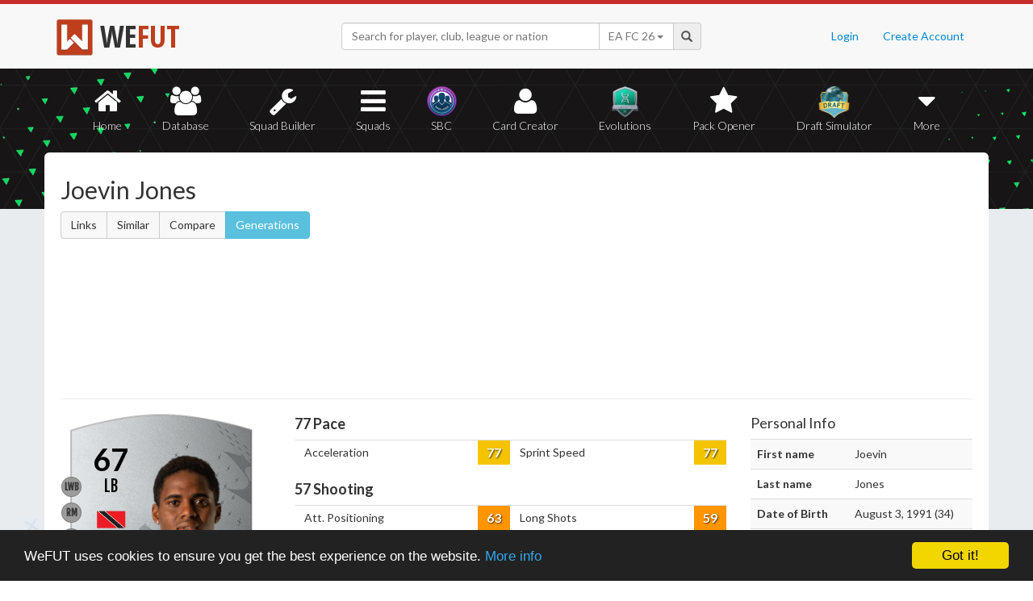

--- FILE ---
content_type: text/html; charset=UTF-8
request_url: https://wefut.com/player/23/7121/joevin-jones
body_size: 9094
content:
<!DOCTYPE html>
<html lang="en">
    <head>
        <script async src="https://www.googletagmanager.com/gtag/js?id=UA-39374027-1"></script>
        <script>
          window.dataLayer = window.dataLayer || [];
          function gtag(){dataLayer.push(arguments);}
          gtag('js', new Date());
          gtag('config', 'UA-39374027-1', { 'anonymize_ip': true });
        </script>

        <meta charset="utf-8">
        <meta http-equiv="X-UA-Compatible" content="IE=edge">
        <meta name="theme-color" content="#C72C2C">
        <meta name="keywords" content="eafc, ea fc, fc26, fut26, fut, fut 26, ultimate team, squad builder, squads, database, prices, stats, in game, draft simulator, fifa, 26, fifa 23, coins, players, pack opener, card creator" />

        <meta name="smartbanner:title" content="Download the WeFUT App!">
        <meta name="smartbanner:author" content="WeFUT.com">
        <meta name="smartbanner:price" content="FREE">
        <meta name="smartbanner:price-suffix-apple" content=" - On the App Store">
        <meta name="smartbanner:price-suffix-google" content=" - On Google Play">
        <meta name="smartbanner:icon-apple" content="//static.wefut.com/assets/images/ic_launcher.png">
        <meta name="smartbanner:icon-google" content="//static.wefut.com/assets/images/ic_launcher.png">
        <meta name="smartbanner:button" content="VIEW">
        <meta name="smartbanner:button-url-apple" content="https://apps.apple.com/us/app/wefut-fut-23-draft-squad-builder/id1200304239?platform=iphone">
        <meta name="smartbanner:button-url-google" content="https://play.google.com/store/apps/details?id=com.wefut.wefut">
        <meta name="smartbanner:enabled-platforms" content="android,ios">
        <meta name="smartbanner:days-to-hide" content="30">

        <meta name="viewport" content="width=device-width, initial-scale=1">

        <title>Joevin Jones - 67 Non-Rare Silver | EA FC 23 Ultimate Team Stats | WeFUT</title>
        
        <meta name="description" content="Create your own EA FC 26 Ultimate Team squad with our Draft Simulator or Squad Builder, and find player stats using our Player Database!" />
        <link rel="icon" type="image/ico" href="//static.wefut.com/assets/images/favicon.ico">
        <link href="//static.wefut.com/assets/css/bootstrap3.min.css?19" rel="stylesheet">
        <link href="//static.wefut.com/assets/css/font-awesome.min.css?19" rel="stylesheet">
        <link href="//static.wefut.com/assets/css/wefut.css?263" rel="stylesheet">
        <link href="//static.wefut.com/assets/css/player-styles17.css?264" rel="stylesheet">
        <link href="//static.wefut.com/assets/css/fifa26.css?269" rel="stylesheet">
        <link rel="stylesheet" type="text/css" href="//static.wefut.com/assets/css/toastr.css?19">
        <link rel="stylesheet" type="text/css" href="//fonts.googleapis.com/css?family=Open+Sans+Condensed:300,700|Fjalla+One|PT+Sans+Narrow|Lato:300,400,700,900|Titillium+Web:400,700" />

        
        <script src="https://ajax.googleapis.com/ajax/libs/jquery/1.12.4/jquery.min.js"></script>

        <script type="text/javascript">
            window.cookieconsent_options = {"message":"WeFUT uses cookies to ensure you get the best experience on the website.","dismiss":"Got it!","learnMore":"More info","link":"http://wefut.com/home/policy","theme":"dark-bottom"};
        </script>

        <script type="text/javascript" src="//static.wefut.com/assets/js/cookieconsent.min.js?"></script>

        
        <!--[if lt IE 9]>
            <script src="https://oss.maxcdn.com/html5shiv/3.7.3/html5shiv.min.js"></script>
            <script src="https://oss.maxcdn.com/respond/1.4.2/respond.min.js"></script>
        <![endif]-->
    </head>

    <body class="player">
        <nav class="navbar navbar-top navbar-default">
            <div class="container">
                <div class="navbar-header">
                    <div class="navbar-brand">
                        <a href="/">
                            <img class="img-responsive" src="//static.wefut.com/assets/images/logo-header.png?" height="45" width="45" />
                            <span class="main">WE</span><span class="highlight">FUT</span>
                        </a>
                    </div>
                </div>

                <ul class="nav navbar-nav navbar-right">
                                        <li><a href="/login">Login</a></li>
                    <li><a href="/register">Create Account</a></li>
                                    </ul>
                <div class="navbar-form">
                    <div class="input-group">
                        <input type="text" class="form-control" id="input-navbar" autocomplete="off" placeholder="Search for player, club, league or nation">
                        <div class="input-group-btn">
                            <a id="fifa-search" data-fifa="26" class="btn dropdown-toggle" data-toggle="dropdown" href="#">
                                <span id="fifa-search-selection">EA FC 26</span>
                                <span class="caret"></span>
                            </a>
                            <ul class="dropdown-menu" role="menu" aria-labelledby="dropdownMenu">
                                                                <li><a class="fifa-search-selector" data-fifa="26" href="#">EA FC 26</a></li>
                                                                <li><a class="fifa-search-selector" data-fifa="25" href="#">EA FC 25</a></li>
                                                                <li><a class="fifa-search-selector" data-fifa="24" href="#">EA FC 24</a></li>
                                                                <li><a class="fifa-search-selector" data-fifa="23" href="#">FIFA 23</a></li>
                                                                <li><a class="fifa-search-selector" data-fifa="22" href="#">FIFA 22</a></li>
                                                                <li><a class="fifa-search-selector" data-fifa="21" href="#">FIFA 21</a></li>
                                                                <li><a class="fifa-search-selector" data-fifa="20" href="#">FIFA 20</a></li>
                                                                <li><a class="fifa-search-selector" data-fifa="19" href="#">FIFA 19</a></li>
                                                                <li><a class="fifa-search-selector" data-fifa="18" href="#">FIFA 18</a></li>
                                                                <li><a class="fifa-search-selector" data-fifa="17" href="#">FIFA 17</a></li>
                                                                <li><a class="fifa-search-selector" data-fifa="16" href="#">FIFA 16</a></li>
                                                                <li><a class="fifa-search-selector" data-fifa="15" href="#">FIFA 15</a></li>
                                                                <li><a class="fifa-search-selector" data-fifa="14" href="#">FIFA 14</a></li>
                                                                <li><a class="fifa-search-selector" data-fifa="13" href="#">FIFA 13</a></li>
                                                            </ul>
                        </div>
                        <span class="input-group-addon">
                            <span class="glyphicon glyphicon-search"></span>
                        </span>
                    </div>

                    <div class="navbar-search-results"></div>
                </div>
            </div>
        </nav>

        <div class="sub-nav navbar-inverse">
            <button type="button" class="navbar-toggle collapsed" data-toggle="collapse" data-target="#navbar-collapse" aria-expanded="false">
                <span class="sr-only">Toggle navigation</span>
                <span class="icon-bar"></span>
                <span class="icon-bar"></span>
                <span class="icon-bar"></span>
            </button>
            <div class="clearfix"></div>
            <div class="container">
                <div class="collapse navbar-collapse" id="navbar-collapse">
                    <ul class="nav nav-pills nav-justified">
                        <li role="presentation" >
                            <a href="/">
                                <span class="fa fa-home"></span>
                                Home
                            </a>
                        </li>
                        <li role="presentation" >
                            <a href="/player-database">
                                <span class="fa fa-users"></span>
                                Database
                            </a>
                        </li>
                        <li role="presentation" >
                            <a href="/squad-builder">
                                <span id="amountofplayers" class="label label-danger pull-right hidden-xs hidden-sm">0</span>
                                <span class="fa fa-wrench"></span>
                                Squad Builder
                            </a>
                        </li>
                        <li role="presentation" >
                            <a href="/created-squads">
                                <span class="fa fa-bars"></span>
                                Squads
                            </a>
                        </li>
                        <li role="presentation" >
                            <a href="/squad-building-challenges">
                                <span class="fa fa-sbc"></span>
                                SBC
                            </a>
                        </li>
                        <li role="presentation" >
                            <a href="/player/card-creator">
                                <span class="fa fa-user"></span>
                                Card Creator
                            </a>
                        </li>
                        <li role="presentation" >
                            <a href="/evolutions">
                                <span class="fa fa-evolutions"></span>
                                Evolutions
                            </a>
                        </li>
                        <li role="presentation" >
                            <a href="/pack-opener">
                                <span class="fa fa-star"></span>
                                Pack Opener
                            </a>
                        </li>
                        <li role="presentation" >
                            <a href="/draft-simulator">
                                <!-- <span style="position:absolute;top:7px;right:7px" class="label label-info pull-right">New modes!</span> -->
                                <span class="fa fa-draft"></span>
                                Draft Simulator
                            </a>
                        </li>
                        <li role="presentation" class="dropdown">
                            <a class="dropdown-toggle" data-toggle="dropdown" href="#" role="button" aria-haspopup="true" aria-expanded="false">
                                <span class="fa fa-caret-down"></span>
                                More
                            </a>
                            <ul class="dropdown-menu">
                                <li><a href="/calendar">Calendar</a></li>
                                <li class="divider" style="margin: 4px 1px"></li>
                                                                                                <!-- <li><a href="/perfect-chemistry">Perfect Chemistry</a></li> -->
                                                                <li><a href="/playstyles">PlayStyles</a></li>
                                <li><a href="/roles">Player Roles</a></li>
                                <li><a href="/chemistry-styles">Chemistry Styles</a></li>
                                <li><a href="/managers">Managers</a></li>
                                <li><a href="/club-items/stadiums">Stadiums</a></li>
                                <li><a href="/club-items/balls">Balls</a></li>
                                <li class="divider" style="margin: 4px 1px"></li>
                                <li><a href="https://play.google.com/store/apps/details?id=com.wefut.wefut" target="_blank">Android App</a></li>
                                <li><a href="https://apps.apple.com/us/app/wefut-fut-21-draft-squad-builder/id1200304239" target="_blank">iPhone/iPad App</a></li>
                            </ul>
                        </li>
                    </ul>
                </div>
            </div>
        </div>
<div class="page container">
        <div class="page-header">
            <div class="row">
                <div class="col-lg-4 col-md-12">
                    <h2>Joevin Jones</h2>

                                        <div class="btn-group">
                        <a class="btn btn-default" href="https://wefut.com/player/linked-players/7121/23">Links</a>
                        <a class="btn btn-default" href="https://wefut.com/player/similar-players/7121/23">Similar</a>
                        <a class="btn btn-default" href="https://wefut.com/player/compare/23/7121">Compare</a>
                        <a class="btn btn-info" href="https://wefut.com/player/generations/226203">Generations</a>
                                            </div>
                                    </div>
                <div class="col-lg-8 col-md-12">
                    <script async src="//pagead2.googlesyndication.com/pagead/js/adsbygoogle.js"></script>
                    <ins class="adsbygoogle"
                       style="margin-top: 16px"
                       data-ad-client="ca-pub-3689706000234543"
                       data-ad-slot="4937350516"
                       data-ad-format="auto"></ins>
                    <script>
                    (adsbygoogle = window.adsbygoogle || []).push({});
                    </script>
                </div>
            </div>
        </div>

        <div class="row">
            
            
            
            <div class="col-lg-3 col-md-4">
                <div style="width: 238px; margin: 0 auto">
                    <div class="card silver fifa23" data-base-id="226203" data-club-id="112893" data-nation-id="93" data-league-id="39" data-rareflag="0">
    <div class="player" style="position: relative">
            <img src="//static.wefut.com/assets/images/fut23/silver0.png?253" alt="" class="player-card" onerror="this.src='//static.wefut.com/assets/images/concept-card.png'">

            <div class="rating-gradient"></div>

            <ul class="alternative-positions alternative-positions-long"><li><font class="silver">LWB</font></li><li><font class="silver">RM</font></li><li><font class="silver">LM</font></li></ul>
                        <a href="https://wefut.com/club/112893">
                            <img src="//static.wefut.com/assets/images/fut23/clubbadges/112893.png?251" alt="" class="clubbadge clubbadge-dark">
                                        </a>
            
            
            <div class="playstyleplus"></div>
            
            <div class="avatarholder ">
                <img src="//static.wefut.com/assets/images/fut23/playeravatars/226203.png?242" onerror="this.src='//static.wefut.com/assets/images/fut15/playeravatars/unknown.png'" alt="" class="avatar">
            </div>

                        <a href="https://wefut.com/nation/93">
                            <img src="//static.wefut.com/assets/images/nation_flag/93.png?25" class="nationflag">
                        </a>
            
            <div class="ratingholder"><span class="rating" >67</span></div>
            <span class="position">LB</span>
            <div class="nonrare name">
            <span class="marquee">Jones</span>
        </div>
        <div class="attributes ">
            
            
            <span class="pace">77</span>
            <span class="shooting">57</span>
            <span class="passing">64</span>
            <span class="dribbling">69</span>
            <span class="defending">61</span>
            <span class="heading">68</span>
        </div>
                <div class="chembadge chem--1"></div>
            </div>
        <div class="chemstyle">
        <img class="chemstyleimage" src="//static.wefut.com/assets/images/fut16/chemstyle.png" alt="" style="height: 25px; margin-top: -5px;">
        <span class="chemstylename">Basic</span>
    </div>
    </div>
                </div>

                
                
                
                <div class="traits" style="margin-top: 15px">
                    
                    
                                    </div>

                            </div>

            <div class="col-lg-6 col-md-8 player-stats">
                <hr class="hidden-lg hidden-md" />
                                <div class="row" >
                    <div class="col-sm-9 col-sm-push-3 col-xs-12">
                                            </div>
                    <div class="col-sm-12 col-xs-12" style="overflow: hidden">
                        <h4><b><span class="player-pace">77</span> Pace</b></h4>
                    </div>
                </div>
                <div class="table-responsive">
                    <table class="table table-condensed stats-table">
                        <tbody>
                        <tr><td class="attribute">Acceleration</td><td class="stat"><label data-attribute="acceleration" data-value="77" class="statlabel yellow">77</label></td><td class="attribute">Sprint Speed</td><td class="stat"><label data-attribute="sprint_speed" data-value="77" class="statlabel yellow">77</label></td></tr>                        </tbody>
                    </table>
                </div>

                                                <div class="row" style="margin-top: -10px">
                    <div class="col-sm-9 col-sm-push-3 col-xs-12">
                                            </div>
                    <div class="col-sm-12 col-xs-12" style="overflow: hidden">
                        <h4><b><span class="player-shooting">57</span> Shooting</b></h4>
                    </div>
                </div>
                <div class="table-responsive">
                    <table class="table table-condensed stats-table">
                        <tbody>
                        <tr><td class="attribute">Att. Positioning</td><td class="stat"><label data-attribute="att_positioning" data-value="63" class="statlabel orange">63</label></td><td class="attribute">Long Shots</td><td class="stat"><label data-attribute="long_shots" data-value="59" class="statlabel orange">59</label></td></tr><tr><td class="attribute">Finishing</td><td class="stat"><label data-attribute="finishing" data-value="56" class="statlabel orange">56</label></td><td class="attribute">Volleys</td><td class="stat"><label data-attribute="volleys" data-value="38" class="statlabel red">38</label></td></tr><tr><td class="attribute">Shot Power</td><td class="stat"><label data-attribute="shot_power" data-value="63" class="statlabel orange">63</label></td><td class="attribute">Penalties</td><td class="stat"><label data-attribute="penalties" data-value="48" class="statlabel red">48</label></td></tr>                        </tbody>
                    </table>
                </div>

                                                <div class="row" style="margin-top: -10px">
                    <div class="col-sm-9 col-sm-push-3 col-xs-12">
                                            </div>
                    <div class="col-sm-12 col-xs-12" style="overflow: hidden">
                        <h4><b><span class="player-passing">64</span> Passing</b></h4>
                    </div>
                </div>
                <div class="table-responsive">
                    <table class="table table-condensed stats-table">
                        <tbody>
                        <tr><td class="attribute">Vision</td><td class="stat"><label data-attribute="vision" data-value="63" class="statlabel orange">63</label></td><td class="attribute">Short Pass</td><td class="stat"><label data-attribute="short_pass" data-value="67" class="statlabel yellow">67</label></td></tr><tr><td class="attribute">Crossing</td><td class="stat"><label data-attribute="crossing" data-value="62" class="statlabel orange">62</label></td><td class="attribute">Long Pass</td><td class="stat"><label data-attribute="long_pass" data-value="63" class="statlabel orange">63</label></td></tr><tr><td class="attribute">Free Kick Accuracy</td><td class="stat"><label data-attribute="free_kick_accuracy" data-value="52" class="statlabel orange">52</label></td><td class="attribute">Curve</td><td class="stat"><label data-attribute="curve" data-value="68" class="statlabel yellow">68</label></td></tr>                        </tbody>
                    </table>
                </div>

                                                <div class="row" style="margin-top: -10px">
                    <div class="col-sm-9 col-sm-push-3 col-xs-12">
                                            </div>
                    <div class="col-sm-12 col-xs-12" style="overflow: hidden">
                        <h4><b><span class="player-dribbling">69</span> Dribbling</b></h4>
                    </div>
                </div>
                <div class="table-responsive">
                    <table class="table table-condensed stats-table">
                        <tbody>
                        <tr><td class="attribute">Agility</td><td class="stat"><label data-attribute="agility" data-value="74" class="statlabel yellow">74</label></td><td class="attribute">Ball Control</td><td class="stat"><label data-attribute="ball_control" data-value="68" class="statlabel yellow">68</label></td></tr><tr><td class="attribute">Balance</td><td class="stat"><label data-attribute="balance" data-value="74" class="statlabel yellow">74</label></td><td class="attribute">Dribbling</td><td class="stat"><label data-attribute="dribbling" data-value="69" class="statlabel yellow">69</label></td></tr><tr><td class="attribute">Reactions</td><td class="stat"><label data-attribute="reactions" data-value="62" class="statlabel orange">62</label></td><td class="attribute">Composure</td><td class="stat"><label data-attribute="composure" data-value="65" class="statlabel yellow">65</label></td></tr>                        </tbody>
                    </table>
                </div>

                                                <div class="row" style="margin-top: -10px">
                    <div class="col-sm-9 col-sm-push-3 col-xs-12">
                                            </div>
                    <div class="col-sm-12 col-xs-12" style="overflow: hidden">
                        <h4><b><span class="player-defending">61</span> Defending</b></h4>
                    </div>
                </div>
                <div class="table-responsive">
                    <table class="table table-condensed stats-table">
                        <tbody>
                        <tr><td class="attribute">Interceptions</td><td class="stat"><label data-attribute="interceptions" data-value="63" class="statlabel orange">63</label></td><td class="attribute">Standing Tackle</td><td class="stat"><label data-attribute="standing_tackle" data-value="64" class="statlabel orange">64</label></td></tr><tr><td class="attribute">Heading Accuracy</td><td class="stat"><label data-attribute="heading_accuracy" data-value="46" class="statlabel red">46</label></td><td class="attribute">Sliding Tackle</td><td class="stat"><label data-attribute="sliding_tackle" data-value="63" class="statlabel orange">63</label></td></tr><tr><td class="attribute">Def. Awareness</td><td class="stat"><label data-attribute="def_awareness" data-value="62" class="statlabel orange">62</label></td></tr>                        </tbody>
                    </table>
                </div>

                                                <div class="row" style="margin-top: -10px">
                    <div class="col-sm-9 col-sm-push-3 col-xs-12">
                                            </div>
                    <div class="col-sm-12 col-xs-12" style="overflow: hidden">
                        <h4><b><span class="player-heading">68</span> Physicality</b></h4>
                    </div>
                </div>
                <div class="table-responsive">
                    <table class="table table-condensed stats-table">
                        <tbody>
                        <tr><td class="attribute">Jumping</td><td class="stat"><label data-attribute="jumping" data-value="73" class="statlabel yellow">73</label></td><td class="attribute">Strength</td><td class="stat"><label data-attribute="strength" data-value="70" class="statlabel yellow">70</label></td></tr><tr><td class="attribute">Stamina</td><td class="stat"><label data-attribute="stamina" data-value="64" class="statlabel orange">64</label></td><td class="attribute">Aggression</td><td class="stat"><label data-attribute="aggression" data-value="68" class="statlabel yellow">68</label></td></tr>                        </tbody>
                    </table>
                </div>

                                <h4>Total Stats: <span class="player-total">1841</span></h4>
                <hr />
                                
                                <div class="panel panel-default" style="padding: 0">
                    <div class="panel-heading">
                        <div class="row">
                            <div class="col-md-9">
                                <h3 class="panel-title">Chemistry Style Boost Calculator</h3>
                            </div>
                        </div>
                    </div>
                    <div class="panel-body" style="padding-top: 10px">
                        <div class="row">
                            <div class="col-md-5" style="padding-right:0">
                                <strong>Chemistry</strong>
                                <div style="margin-top: 7px">
                                                                        <label class="radio-inline">
                                        <input type="radio" value="0" name="player-chemistry" class="player-chemistry"  />
                                        <img src="http://static.wefut.com/assets/images/chem-0.png" alt="0 chemistry" height="22" />
                                    </label>
                                                                        <label class="radio-inline">
                                        <input type="radio" value="1" name="player-chemistry" class="player-chemistry"  />
                                        <img src="http://static.wefut.com/assets/images/chem-1.png" alt="1 chemistry" height="22" />
                                    </label>
                                                                        <label class="radio-inline">
                                        <input type="radio" value="2" name="player-chemistry" class="player-chemistry"  />
                                        <img src="http://static.wefut.com/assets/images/chem-2.png" alt="2 chemistry" height="22" />
                                    </label>
                                                                        <label class="radio-inline">
                                        <input type="radio" value="3" name="player-chemistry" class="player-chemistry" checked />
                                        <img src="http://static.wefut.com/assets/images/chem-3.png" alt="3 chemistry" height="22" />
                                    </label>
                                                                    </div>
                            </div>
                            <div class="col-md-5">
                                <strong>Chemistry style</strong><br />
                                <select id="chemstyle" class="form-control" style="width:100%">
                                    <option value="0" data-id="0">None</option>
                                    <option data-id="1" selected>Basic</option>
                                    <option data-id="2">Sniper</option>
                                    <option data-id="3">Finisher</option>
                                    <option data-id="4">Deadeye</option>
                                    <option data-id="5">Marksman</option>
                                    <option data-id="6">Hawk</option>
                                    <option data-id="7">Artist</option>
                                    <option data-id="8">Architect</option>
                                    <option data-id="9">Powerhouse</option>
                                    <option data-id="10">Maestro</option>
                                    <option data-id="11">Engine</option>
                                    <option data-id="12">Sentinel</option>
                                    <option data-id="13">Guardian</option>
                                    <option data-id="14">Gladiator</option>
                                    <option data-id="15">Backbone</option>
                                    <option data-id="16">Anchor</option>
                                    <option data-id="17">Hunter</option>
                                    <option data-id="18">Catalyst</option>
                                    <option data-id="19">Shadow</option>
                                </select>
                            </div>
                            <div class="col-md-2">
                                <br />
                                <button class="btn btn-success apply-chemstyle">Apply</button>
                            </div>
                        </div>
                    </div>
                </div>
                
                            </div>

            <div class="col-lg-3 col-md-12 player-details">
                <hr class="hidden-lg hidden-md" />

                <div id="personal-info">
                    <h4 class="pull-left">Personal Info</h4>

                    <table class="table table-striped">
                        <tbody>
                            <tr><td class="key">First name</td><td>Joevin</td></tr><tr><td class="key">Last name</td><td>Jones</td></tr><tr><td class="key">Date of Birth</td><td>August 3, 1991 (34)</td></tr><tr><td class="key">Height</td><td>175 cm / 5'8"</td></tr><tr><td class="key">Preferred foot</td><td>Left</td></tr><tr><td class="key">Club</td><td><a href="https://wefut.com/club/112893" title="Inter Miami CF">Inter Miami CF</a></td></tr><tr><td class="key">League</td><td><a href="https://wefut.com/league/39" title="MLS">MLS</a></td></tr><tr><td class="key">Nationality</td><td><a href="https://wefut.com/nation/93" title="Trinidad and Tobago">Trinidad and Tobago</a></td></tr><tr><td class="key">Weak foot</td><td><i class="fa fa-star player-star"></i>
<i class="fa fa-star player-star"></i>
</td></tr><tr><td class="key">Skillmoves</td><td><i class="fa fa-star player-star"></i>
<i class="fa fa-star player-star"></i>
<i class="fa fa-star player-star"></i>
</td></tr><tr><td class="key">Att. workrate</td><td><span class="label label-warning">Medium</span></td></tr><tr><td class="key">Def. workrate</td><td><span class="label label-warning">Medium</span></td></tr><tr><td class="key">Card type</td><td><a href="https://wefut.com/player/type/23/0/silver">Non-Rare Silver</a></td></tr>                        </tbody>
                    </table>
                </div>

                                <div id="position-ratings">
                    <h4 class="pull-left">Position Ratings</h4>
                    <table class="table table-condensed stats-table position-table">
                    <tr><td>
                                        <label class="statlabel yellow">66</label>
                                        <br />
                                        <span class="label label-default">LW</span>
                                    </td><td>
                                        <label class="statlabel orange">62</label>
                                        <br />
                                        <span class="label label-default">ST</span>
                                    </td><td>
                                        <label class="statlabel yellow">66</label>
                                        <br />
                                        <span class="label label-default">RW</span>
                                    </td></tr><tr><td>
                                        <label class="statlabel yellow">65</label>
                                        <br />
                                        <span class="label label-default">LF</span>
                                    </td><td>
                                        <label class="statlabel yellow">65</label>
                                        <br />
                                        <span class="label label-default">CF</span>
                                    </td><td>
                                        <label class="statlabel yellow">65</label>
                                        <br />
                                        <span class="label label-default">RF</span>
                                    </td></tr><tr><td></td><td>
                                        <label class="statlabel yellow">66</label>
                                        <br />
                                        <span class="label label-default">CAM</span>
                                    </td><td></td></tr><tr><td>
                                        <label class="statlabel yellow">66</label>
                                        <br />
                                        <span class="label label-default">LM</span>
                                    </td><td>
                                        <label class="statlabel yellow">65</label>
                                        <br />
                                        <span class="label label-default">CM</span>
                                    </td><td>
                                        <label class="statlabel yellow">66</label>
                                        <br />
                                        <span class="label label-default">RM</span>
                                    </td></tr><tr><td></td><td>
                                        <label class="statlabel yellow">65</label>
                                        <br />
                                        <span class="label label-default">CDM</span>
                                    </td><td></td></tr><tr><td>
                                        <label class="statlabel yellow">65</label>
                                        <br />
                                        <span class="label label-default">LWB</span>
                                    </td><td></td><td>
                                        <label class="statlabel yellow">65</label>
                                        <br />
                                        <span class="label label-default">RWB</span>
                                    </td></tr><tr><td>
                                        <label class="statlabel yellow">65</label>
                                        <br />
                                        <span class="label label-default">LB</span>
                                    </td><td>
                                        <label class="statlabel orange">63</label>
                                        <br />
                                        <span class="label label-default">CB</span>
                                    </td><td>
                                        <label class="statlabel yellow">65</label>
                                        <br />
                                        <span class="label label-default">RB</span>
                                    </td></tr>                    </table>
                </div>
                            </div>
        </div>

        <hr />

        <div class="col-md-12">
            <ins class="adsbygoogle"
               style="margin-bottom: 16px"
               data-ad-client="ca-pub-3689706000234543"
               data-ad-slot="4937350516"
               data-ad-format="auto"></ins>
            <script>
            (adsbygoogle = window.adsbygoogle || []).push({});
            </script>
        </div>

        <div class="row" style="padding: 10px 15px">
            <div id="disqus_thread"></div>
        </div>

        <div class="col-md-12">
            <ins class="adsbygoogle"
               data-ad-client="ca-pub-3689706000234543"
               data-ad-slot="4937350516"
               data-ad-format="auto"></ins>
            <script>
            (adsbygoogle = window.adsbygoogle || []).push({});
            </script>
        </div>
    </div>
</div>


<script type="text/javascript">
var disqus_config = function() {
    
    this.page.url = 'http://wefut.com/player/23/7121/joevin-jones';

    this.sso = {
        name:   "WeFUT login",
        button:  "//static.wefut.com/assets/img/disqus_button.png",
        icon:     "//static.wefut.com/assets/images/favicon.ico",
        url:        "//wefut.com/user/login/1",
        logout:  "//wefut.com/logout/",
        width:   "1080",
        height:  "550"
    };
};

(function() {
    var d = document, s = d.createElement('script');
    s.src = 'https://wefut.disqus.com/embed.js';
    s.setAttribute('data-timestamp', +new Date());
    (d.head || d.body).appendChild(s);
})();

var base_stats = {'pace':77, 'shooting':57, 'passing':64, 'dribbling':69, 'defending':61, 'physical':68};
var keys = {'acceleration':0,'sprint_speed':1,'att_positioning':2,'finishing':3,'shot_power':4,'long_shots':5,'volleys':6,'penalties':7,'vision':8,'crossing':9,'free_kick_accuracy':10,'long_pass':11,'short_pass':12,'curve':13,'agility':14,'balance':15,'reactions':16,'ball_control':17,'dribbling':18,'interceptions':19,'heading_accuracy':20,'marking':21,'standing_tackle':22,'sliding_tackle':23,'jumping':24,'stamina':25,'strength':26,'aggression':27,'composure':28};
var affected = {};
var bonuses = [];
keys = {'acceleration':0,'sprint_speed':1,'att_positioning':2,'finishing':3,'shot_power':4,'long_shots':5,'volleys':6,'penalties':7,'vision':8,'crossing':9,'free_kick_accuracy':10,'short_pass':11,'long_pass':12,'curve':13,'agility':14,'balance':15,'reactions':16,'ball_control':17,'dribbling':18,'composure':19,'interceptions':20,'heading_accuracy':21,'def_awareness':22,'standing_tackle':23,'sliding_tackle':24,'jumping':25,'stamina':26,'strength':27,'aggression':28};

fullBonus = 15;

bonuses[1] = [0, 4, 4, 0, 4, 0, 4, 4, 4, 0, 0, 4, 4, 4, 4, 0, 0, 4, 4, 0, 0, 0, 4, 4, 4, 4, 0, 4, 0]
bonuses[2] = [0, 0, 4, 0, 8, fullBonus, 8, 4, 0, 0, 0, 0, 0, 0, 0, 0, 0, 0, 0, 0, 0, 0, 0, 0, 0, 4, 0, fullBonus, 8]
bonuses[3] = [0, 0, 8, fullBonus, 4, 0, 8, 4, 0, 0, 0, 0, 0, 0, 8, 4, 0, 0, fullBonus, 0, 0, 0, 0, 0, 0, 0, 0, 0, 0]
bonuses[4] = [0, 0, 8, 8, fullBonus, 4, 0, 4, 8, 0, 0, fullBonus, 0, 4, 0, 0, 0, 0, 0, 0, 0, 0, 0, 0, 0, 0, 0, 0, 0]
bonuses[5] = [0, 0, 0, 8, 4, 8, 0, 4, 0, 0, 0, 0, 0, 0, 0, 0, 4, 8, 8, 0, 0, 0, 0, 0, 0, 8, 0, 8, 0]
bonuses[6] = [4, 4, 4, 4, 8, 8, 0, 4, 0, 0, 0, 0, 0, 0, 0, 0, 0, 0, 0, 0, 0, 0, 0, 0, 0, 8, 0, 4, 8]
bonuses[7] = [0, 0, 0, 0, 0, 0, 0, 0, 8, 8, 4, 0, fullBonus, 4, fullBonus, 0, 4, 0, 8, 0, 0, 0, 0, 0, 0, 0, 0, 0, 0]
bonuses[8] = [0, 0, 0, 0, 0, 0, 0, 0, 8, 0, 4, fullBonus, 4, 8, 0, 0, 0, 0, 0, 0, 0, 0, 0, 0, 0, 8, 0, fullBonus, 4]
bonuses[9] = [0, 0, 0, 0, 0, 0, 0, 0, fullBonus, 4, 0, 8, 8, 4, 0, 0, 0, 0, 0, 0, 8, 0, 4, fullBonus, 0, 0, 0, 0, 0]
bonuses[10] = [0, 0, 0, 0, 8, 8, 4, 0, 4, 0, 8, 4, 8, 0, 0, 0, 8, 0, 8, 0, 0, 0, 0, 0, 0, 0, 0, 0, 0]
bonuses[11] = [4, 4, 0, 0, 0, 0, 0, 0, 4, 8, 0, 4, 4, 8, 4, 8, 0, 0, 8, 0, 0, 0, 0, 0, 0, 0, 0, 0, 0]
bonuses[12] = [0, 0, 0, 0, 0, 0, 0, 0, 0, 0, 0, 0, 0, 0, 0, 0, 0, 0, 0, 0, 8, fullBonus, 8, 4, 4, fullBonus, 0, 4, 8]
bonuses[13] = [0, 0, 0, 0, 0, 0, 0, 0, 0, 0, 0, 0, 0, 0, 0, 8, 0, 4, fullBonus, 0, 4, 4, 8, fullBonus, 8, 0, 0, 0, 0]
bonuses[14] = [0, 0, 0, fullBonus, 8, 0, 4, 0, 0, 0, 0, 0, 0, 0, 0, 0, 0, 0, 0, 0, 8, 4, 4, 8, fullBonus, 0, 0, 0, 0]
bonuses[15] = [0, 0, 0, 0, 0, 0, 0, 0, 8, 0, 0, 0, 8, 0, 0, 0, 0, 0, 0, 0, 8, 0, 4, 8, 4, 8, 0, 4, 8]
bonuses[16] = [4, 4, 0, 0, 0, 0, 0, 0, 0, 0, 0, 0, 0, 0, 0, 0, 0, 0, 0, 0, 4, 4, 4, 8, 8, 8, 0, 8, 4]
bonuses[17] = [8, 8, 4, 8, 4, 0, fullBonus, 8, 0, 0, 0, 0, 0, 0, 0, 0, 0, 0, 0, 0, 0, 0, 0, 0, 0, 0, 0, 0, 0]
bonuses[18] = [8, 8, 0, 0, 0, 0, 0, 0, 0, fullBonus, 8, 4, 8, 4, 0, 0, 0, 0, 0, 0, 0, 0, 0, 0, 0, 0, 0, 0, 0]
bonuses[19] = [8, 8, 0, 0, 0, 0, 0, 0, 0, 0, 0, 0, 0, 0, 0, 0, 0, 0, 0, 0, 8, 4, 4, 8, fullBonus, 0, 0, 0, 0]

var stats = {};

function getLabel(stat) {
    if(stat > 89) {
        return 'darkgreen';
    } else if (stat > 79) {
        return 'green';
    } else if (stat > 64) {
        return 'yellow';
    } else if (stat > 49) {
        return 'orange';
    } else {
        return 'red';
    }
}

$(document).ready(function() {
    marqueePlayerName();

            $(".chemstyle").hide();
    
    
    $("#evolutions-toggle").on("click", function() {
        $("#evolutions").slideToggle("slow");
        $(this).text(function(i, text){
            return text === "Show" ? "Hide" : "Show";
        });
        return false;
    });

    $('#compare').change(function() {
        var id = $(this).find('option:selected').attr('data-id');
        $('.stats-table .upgrade').hide();
        if(id != 0) {
            $(".stat-styles").remove();
            $('.stats-table .upgrade[data-id="' + id + '"]').show();
            $("#chemstyle").val(0);
            $(".chemstyle").hide();
            $(".player-stats .statlabel").each(function(index) {
                var stat = $(this).data("value");

                var label = getLabel(stat);

                $(this).removeClass();
                $(this).addClass('statlabel ' + label);
                $(this).html(stat);
            });

            $(".pace").html(base_stats['pace']);
            $(".shooting").html(base_stats['shooting']);
            $(".passing").html(base_stats['passing']);
            $(".dribbling").html(base_stats['dribbling']);
            $(".defending").html(base_stats['defending']);
            $(".heading").html(base_stats['heading']);
        }
    });

    $('#personal-button').click(function(e) {
        $('#position-ratings').hide();
        $('#personal-info').show();
        e.preventDefault();
    });

    $('#position-ratings-button').click(function(e) {
        $('#personal-info').hide();
        $('#position-ratings').show();
        e.preventDefault();
    });

        $('.apply-chemstyle').click(function() {
        var playerchem = $(".player-chemistry:checked").val();

        $("#compare").val(0).change();

        var totalboost = 0;

        if(playerchem >= 0 && playerchem <= 3) {
            $(".stat-styles").remove();

            var multiplier = 1;
            if(playerchem == 0) {
                multiplier = 0;
            } else if(playerchem == 1) {
                multiplier = 0.2;
            } else if(playerchem == 2) {
                multiplier = 0.5;
            }

            var id = $('#chemstyle').find('option:selected').attr('data-id');
            affected = {};

            if(id != 0) {
                $(".chemstylename").html($('#chemstyle').find('option:selected').html());
                $(".chemstyleimage").attr('src', '//static.wefut.com/assets/images/chemstyles/'+$('#chemstyle').find('option:selected').html().toLowerCase()+'.png');
                $(".chemstyle").show();
            } else {
                $(".chemstyle").hide();
            }
            $(".chemistry-upgrade").remove();

            if(id == 0) {
                $(".player-stats .statlabel").each(function(index) {
                    var stat = $(this).data("value");
                    var label = getLabel(stat);

                    $(this).removeClass();
                    $(this).addClass('statlabel ' + label);
                    $(this).html(stat);
                });

                $(".pace").html(base_stats['pace']);
                $(".shooting").html(base_stats['shooting']);
                $(".passing").html(base_stats['passing']);
                $(".dribbling").html(base_stats['dribbling']);
                $(".defending").html(base_stats['defending']);
                $(".heading").html(base_stats['heading']);
            } else {
                $(".player-stats .statlabel").each(function(index) {
                    if(bonuses[id][keys[$(this).data("attribute")]] > 0) {
                        var boost = Math.round(bonuses[id][keys[$(this).data("attribute")]] * multiplier);
                        var stat = $(this).data("value") + boost;
                        if(stat > 99) {
                            boost -= (stat - 99);
                            stat = 99;
                        }
                        totalboost += boost;

                        var label = getLabel(stat);

                        stats[$(this).data("attribute")] = stat;
                        affected[$(this).data("attribute")] = true;

                        $(this).parent().before('<td class="upgrade chemistry-upgrade" style="text-align: right;"><label class="upgradelabel green"> '+boost+'</label></td>');

                        $(this).removeClass();
                        $(this).addClass('statlabel ' + label);
                        $(this).html(stat);
                    } else {
                        $(this).parent().before('<td class="upgrade chemistry-upgrade" style="text-align: right;"></td>');
                        stats[$(this).data("attribute")] = $(this).data("value");
                        $(this).html($(this).data("value"));
                    }
                });

                var pace, shooting, passing, dribbling, defending, physical;

                if(affected['sprint_speed'] || affected['acceleration']) {
                    pace = Math.round(stats['sprint_speed'] * 0.55 + stats['acceleration'] * 0.45);
                } else {
                    pace = base_stats['pace'];
                }

                if(affected['finishing'] || affected['long_shots'] || affected['shot_power'] || affected['att_positioning'] || affected['penalties'] || affected['volleys']) {
                    shooting = Math.round(stats['finishing'] * 0.45 + stats['long_shots'] * 0.2 + stats['shot_power'] * 0.2 + stats['att_positioning'] * 0.05 + stats['penalties'] * 0.05 + stats['volleys'] * 0.05);
                } else {
                    shooting = base_stats['shooting'];
                }

                if(affected['short_pass'] || affected['vision'] || affected['crossing'] || affected['long_pass'] || affected['curve'] || affected['free_kick_accuracy']) {
                    passing = Math.round(stats['short_pass'] * 0.35 + stats['vision'] * 0.2 + stats['crossing'] * 0.2 + stats['long_pass'] * 0.15 + stats['curve'] * 0.05 + stats['free_kick_accuracy'] * 0.05);
                } else {
                    passing = base_stats['passing'];
                }

                if(affected['dribbling'] || affected['ball_control'] || affected['agility'] || affected['balance']) {
                    dribbling = Math.round(stats['dribbling'] * 0.5 + stats['ball_control'] * 0.35 + stats['agility'] * 0.1 + stats['balance'] * 0.05);
                } else {
                    dribbling = base_stats['dribbling'];
                }

                if(affected['marking'] || affected['standing_tackle'] || affected['interceptions'] || affected['heading_accuracy'] || affected['sliding_tackle']) {
                                        stats['marking'] = stats['def_awareness'];
                                        defending = Math.round(stats['marking'] * 0.3 + stats['standing_tackle'] * 0.3 + stats['interceptions'] * 0.2 + stats['heading_accuracy'] * 0.1 + stats['sliding_tackle'] * 0.1);
                } else {
                    defending = base_stats['defending'];
                }

                if(affected['strength'] || affected['stamina'] || affected['aggression'] || affected['jumping']) {
                    physical = Math.round(stats['strength'] * 0.5 + stats['stamina'] * 0.25 + stats['aggression'] * 0.2 + stats['jumping'] * 0.05);
                } else {
                    physical = base_stats['physical'];
                }

                if(pace > 99) {
                    pace = 99;
                } else if(pace < 1) {
                    pace = 1;
                }
                if(shooting > 99) {
                    shooting = 99;
                } else if(shooting < 1) {
                    shooting = 1;
                }
                if(passing > 99) {
                    passing = 99;
                } else if(passing < 1) {
                    passing = 1;
                }
                if(dribbling > 99) {
                    dribbling = 99;
                } else if(dribbling < 1) {
                    dribbling = 1;
                }
                if(defending > 99) {
                    defending = 99;
                } else if(defending < 1) {
                    defending = 1;
                }
                if(physical > 99) {
                    physical = 99;
                } else if(physical < 1) {
                    physical = 1;
                }

                $(".pace").html(pace);
                $(".shooting").html(shooting);
                $(".passing").html(passing);
                $(".dribbling").html(dribbling);
                $(".defending").html(defending);
                $(".heading").html(physical);

                var pace_diff = pace - base_stats['pace'];
                if(pace_diff > 0) {
                    pace_diff = '(+' + pace_diff + ')';
                    $(".player-pace").html(pace + ' ' + pace_diff);
                } else {
                    $(".player-pace").html(pace);
                }
                var shooting_diff = shooting - base_stats['shooting'];
                if(shooting_diff > 0) {
                    shooting_diff = '(+' + shooting_diff + ')';
                    $(".player-shooting").html(shooting + ' ' + shooting_diff);
                } else {
                    $(".player-shooting").html(shooting);
                }
                var passing_diff = passing - base_stats['passing'];
                if(passing_diff > 0) {
                    passing_diff = '(+' + passing_diff + ')';
                    $(".player-passing").html(passing + ' ' + passing_diff);
                } else {
                    $(".player-passing").html(passing);
                }
                var dribbling_diff = dribbling - base_stats['dribbling'];
                if(dribbling_diff > 0) {
                    dribbling_diff = '(+' + dribbling_diff + ')';
                    $(".player-dribbling").html(dribbling + ' ' + dribbling_diff);
                } else {
                    $(".player-dribbling").html(dribbling);
                }
                var defending_diff = defending - base_stats['defending'];
                if(defending_diff > 0) {
                    defending_diff = '(+' + defending_diff + ')';
                    $(".player-defending").html(defending + ' ' + defending_diff);
                } else {
                    $(".player-defending").html(defending);
                }
                var heading_diff = physical - base_stats['physical'];
                if(heading_diff > 0) {
                    heading_diff = '(+' + heading_diff + ')';
                    $(".player-heading").html(physical + ' ' + heading_diff);
                } else {
                    $(".player-heading").html(physical);
                }

                if(totalboost > 0) {
                    newtotal = 1841 + totalboost;
                    total_diff = '(+' + totalboost + ')';
                    $(".player-total").html(newtotal + ' ' + total_diff);
                } else {
                    $(".player-total").html(1841);
                }
            }
        }
        return false;
    });
    });

var id = $("#compare").find('option:selected').attr('data-id');
if(id != 0) {
    $('.stats-table .upgrade[data-id="' + id + '"]').show();
}
</script>
<footer class="footer">
            <div class="container">
                <div class="pull-left"><p>&copy; 2026 WeFUT.com - All FC and FIFA assets are property of EA Sports</p></div>
                <div class="pull-right">
                    <a href="https://play.google.com/store/apps/details?id=com.wefut.wefut" target="_blank">
                        <img class="google-play" alt="Android app on Google Play" src="//static.wefut.com/assets/images/google-play-badge.png" />
                    </a>
                </div>
                <div class="pull-right">
                    <a href="https://apps.apple.com/us/app/fc-24-draft-database-wefut/id1200304239?platform=iphone" target="_blank">
                        <img class="app-store" alt="Download on the App Store" src="//static.wefut.com/assets/images/app-store-badge.png" />
                    </a>
                </div>
            </div>
        </footer>

        <script src="//static.wefut.com/assets/js/bootstrap.min.js?19"></script>
        <script src="//static.wefut.com/assets/js/autosuggest.js?24"></script>
        <script type="text/javascript" src="//static.wefut.com/assets/js/smartbanner.min.js?19"></script>
        <script type="text/javascript" src="//static.wefut.com/assets/js/toastr.js?19"></script>
        <script type="text/javascript" src="//static.wefut.com/assets/js/multipage.js?261"></script>
        <script type="text/javascript" src="//static.wefut.com/assets/js/jquery.hoverflow.min.js?19"></script>

				<script async src="https://pagead2.googlesyndication.com/pagead/js/adsbygoogle.js?client=ca-pub-3689706000234543" crossorigin="anonymous"></script>
		
				<script type="text/javascript">
			(function() {
			  var delay;

			  delay = function(ms, func) {
			  return setTimeout(func, ms);
			  };

			  toastr.options = {
			  positionClass: 'toast-bottom-left'
			  };

			  
			  
			  
			  
			}).call(this);
		</script>
    <script defer src="https://static.cloudflareinsights.com/beacon.min.js/vcd15cbe7772f49c399c6a5babf22c1241717689176015" integrity="sha512-ZpsOmlRQV6y907TI0dKBHq9Md29nnaEIPlkf84rnaERnq6zvWvPUqr2ft8M1aS28oN72PdrCzSjY4U6VaAw1EQ==" data-cf-beacon='{"version":"2024.11.0","token":"e8fc0e320eef4ab3a5cadc0654d63bfc","r":1,"server_timing":{"name":{"cfCacheStatus":true,"cfEdge":true,"cfExtPri":true,"cfL4":true,"cfOrigin":true,"cfSpeedBrain":true},"location_startswith":null}}' crossorigin="anonymous"></script>
</body>
</html>


--- FILE ---
content_type: text/html; charset=utf-8
request_url: https://www.google.com/recaptcha/api2/aframe
body_size: 267
content:
<!DOCTYPE HTML><html><head><meta http-equiv="content-type" content="text/html; charset=UTF-8"></head><body><script nonce="wyB-0X8A95t1K4zSqlrMwg">/** Anti-fraud and anti-abuse applications only. See google.com/recaptcha */ try{var clients={'sodar':'https://pagead2.googlesyndication.com/pagead/sodar?'};window.addEventListener("message",function(a){try{if(a.source===window.parent){var b=JSON.parse(a.data);var c=clients[b['id']];if(c){var d=document.createElement('img');d.src=c+b['params']+'&rc='+(localStorage.getItem("rc::a")?sessionStorage.getItem("rc::b"):"");window.document.body.appendChild(d);sessionStorage.setItem("rc::e",parseInt(sessionStorage.getItem("rc::e")||0)+1);localStorage.setItem("rc::h",'1769967895866');}}}catch(b){}});window.parent.postMessage("_grecaptcha_ready", "*");}catch(b){}</script></body></html>